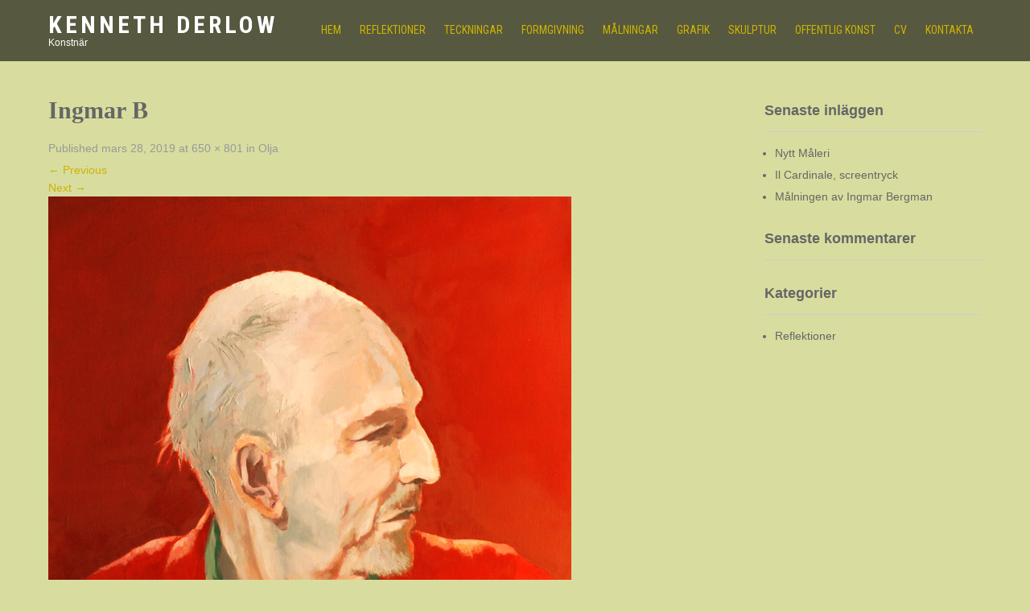

--- FILE ---
content_type: text/html; charset=UTF-8
request_url: https://derlow.se/?attachment_id=796
body_size: 31396
content:
 <!DOCTYPE html>
<html lang="sv-SE">
<head>
<meta charset="UTF-8">
<meta name="viewport" content="width=device-width">
<link rel="profile" href="https://gmpg.org/xfn/11">
<meta name='robots' content='index, follow, max-image-preview:large, max-snippet:-1, max-video-preview:-1' />
	<style>img:is([sizes="auto" i], [sizes^="auto," i]) { contain-intrinsic-size: 3000px 1500px }</style>
	
	<!-- This site is optimized with the Yoast SEO plugin v24.8 - https://yoast.com/wordpress/plugins/seo/ -->
	<title>Ingmar B - Kenneth Derlow</title>
	<link rel="canonical" href="https://derlow.se/" />
	<meta property="og:locale" content="sv_SE" />
	<meta property="og:type" content="article" />
	<meta property="og:title" content="Ingmar B - Kenneth Derlow" />
	<meta property="og:url" content="https://derlow.se/" />
	<meta property="og:site_name" content="Kenneth Derlow" />
	<meta property="og:image" content="https://derlow.se" />
	<meta property="og:image:width" content="650" />
	<meta property="og:image:height" content="801" />
	<meta property="og:image:type" content="image/jpeg" />
	<meta name="twitter:card" content="summary_large_image" />
	<script type="application/ld+json" class="yoast-schema-graph">{"@context":"https://schema.org","@graph":[{"@type":"WebPage","@id":"https://derlow.se/","url":"https://derlow.se/","name":"Ingmar B - Kenneth Derlow","isPartOf":{"@id":"https://derlow.se/#website"},"primaryImageOfPage":{"@id":"https://derlow.se/#primaryimage"},"image":{"@id":"https://derlow.se/#primaryimage"},"thumbnailUrl":"https://derlow.se/wp-content/uploads/2016/02/Ingmar-B.jpeg","datePublished":"2019-03-28T22:25:27+00:00","breadcrumb":{"@id":"https://derlow.se/#breadcrumb"},"inLanguage":"sv-SE","potentialAction":[{"@type":"ReadAction","target":["https://derlow.se/"]}]},{"@type":"ImageObject","inLanguage":"sv-SE","@id":"https://derlow.se/#primaryimage","url":"https://derlow.se/wp-content/uploads/2016/02/Ingmar-B.jpeg","contentUrl":"https://derlow.se/wp-content/uploads/2016/02/Ingmar-B.jpeg","width":650,"height":801},{"@type":"BreadcrumbList","@id":"https://derlow.se/#breadcrumb","itemListElement":[{"@type":"ListItem","position":1,"name":"Hem","item":"https://derlow.se/"},{"@type":"ListItem","position":2,"name":"Ingmar B"}]},{"@type":"WebSite","@id":"https://derlow.se/#website","url":"https://derlow.se/","name":"Kenneth Derlow","description":"Konstnär","potentialAction":[{"@type":"SearchAction","target":{"@type":"EntryPoint","urlTemplate":"https://derlow.se/?s={search_term_string}"},"query-input":{"@type":"PropertyValueSpecification","valueRequired":true,"valueName":"search_term_string"}}],"inLanguage":"sv-SE"}]}</script>
	<!-- / Yoast SEO plugin. -->


<link rel='dns-prefetch' href='//fonts.googleapis.com' />
<link rel="alternate" type="application/rss+xml" title="Kenneth Derlow &raquo; Webbflöde" href="https://derlow.se/feed/" />
<link rel="alternate" type="application/rss+xml" title="Kenneth Derlow &raquo; Kommentarsflöde" href="https://derlow.se/comments/feed/" />
<link rel="alternate" type="application/rss+xml" title="Kenneth Derlow &raquo; Kommentarsflöde för Ingmar B" href="https://derlow.se/?attachment_id=796#main/feed/" />
<script type="text/javascript">
/* <![CDATA[ */
window._wpemojiSettings = {"baseUrl":"https:\/\/s.w.org\/images\/core\/emoji\/15.0.3\/72x72\/","ext":".png","svgUrl":"https:\/\/s.w.org\/images\/core\/emoji\/15.0.3\/svg\/","svgExt":".svg","source":{"concatemoji":"https:\/\/derlow.se\/wp-includes\/js\/wp-emoji-release.min.js?ver=6.7.2"}};
/*! This file is auto-generated */
!function(i,n){var o,s,e;function c(e){try{var t={supportTests:e,timestamp:(new Date).valueOf()};sessionStorage.setItem(o,JSON.stringify(t))}catch(e){}}function p(e,t,n){e.clearRect(0,0,e.canvas.width,e.canvas.height),e.fillText(t,0,0);var t=new Uint32Array(e.getImageData(0,0,e.canvas.width,e.canvas.height).data),r=(e.clearRect(0,0,e.canvas.width,e.canvas.height),e.fillText(n,0,0),new Uint32Array(e.getImageData(0,0,e.canvas.width,e.canvas.height).data));return t.every(function(e,t){return e===r[t]})}function u(e,t,n){switch(t){case"flag":return n(e,"\ud83c\udff3\ufe0f\u200d\u26a7\ufe0f","\ud83c\udff3\ufe0f\u200b\u26a7\ufe0f")?!1:!n(e,"\ud83c\uddfa\ud83c\uddf3","\ud83c\uddfa\u200b\ud83c\uddf3")&&!n(e,"\ud83c\udff4\udb40\udc67\udb40\udc62\udb40\udc65\udb40\udc6e\udb40\udc67\udb40\udc7f","\ud83c\udff4\u200b\udb40\udc67\u200b\udb40\udc62\u200b\udb40\udc65\u200b\udb40\udc6e\u200b\udb40\udc67\u200b\udb40\udc7f");case"emoji":return!n(e,"\ud83d\udc26\u200d\u2b1b","\ud83d\udc26\u200b\u2b1b")}return!1}function f(e,t,n){var r="undefined"!=typeof WorkerGlobalScope&&self instanceof WorkerGlobalScope?new OffscreenCanvas(300,150):i.createElement("canvas"),a=r.getContext("2d",{willReadFrequently:!0}),o=(a.textBaseline="top",a.font="600 32px Arial",{});return e.forEach(function(e){o[e]=t(a,e,n)}),o}function t(e){var t=i.createElement("script");t.src=e,t.defer=!0,i.head.appendChild(t)}"undefined"!=typeof Promise&&(o="wpEmojiSettingsSupports",s=["flag","emoji"],n.supports={everything:!0,everythingExceptFlag:!0},e=new Promise(function(e){i.addEventListener("DOMContentLoaded",e,{once:!0})}),new Promise(function(t){var n=function(){try{var e=JSON.parse(sessionStorage.getItem(o));if("object"==typeof e&&"number"==typeof e.timestamp&&(new Date).valueOf()<e.timestamp+604800&&"object"==typeof e.supportTests)return e.supportTests}catch(e){}return null}();if(!n){if("undefined"!=typeof Worker&&"undefined"!=typeof OffscreenCanvas&&"undefined"!=typeof URL&&URL.createObjectURL&&"undefined"!=typeof Blob)try{var e="postMessage("+f.toString()+"("+[JSON.stringify(s),u.toString(),p.toString()].join(",")+"));",r=new Blob([e],{type:"text/javascript"}),a=new Worker(URL.createObjectURL(r),{name:"wpTestEmojiSupports"});return void(a.onmessage=function(e){c(n=e.data),a.terminate(),t(n)})}catch(e){}c(n=f(s,u,p))}t(n)}).then(function(e){for(var t in e)n.supports[t]=e[t],n.supports.everything=n.supports.everything&&n.supports[t],"flag"!==t&&(n.supports.everythingExceptFlag=n.supports.everythingExceptFlag&&n.supports[t]);n.supports.everythingExceptFlag=n.supports.everythingExceptFlag&&!n.supports.flag,n.DOMReady=!1,n.readyCallback=function(){n.DOMReady=!0}}).then(function(){return e}).then(function(){var e;n.supports.everything||(n.readyCallback(),(e=n.source||{}).concatemoji?t(e.concatemoji):e.wpemoji&&e.twemoji&&(t(e.twemoji),t(e.wpemoji)))}))}((window,document),window._wpemojiSettings);
/* ]]> */
</script>
<style id='wp-emoji-styles-inline-css' type='text/css'>

	img.wp-smiley, img.emoji {
		display: inline !important;
		border: none !important;
		box-shadow: none !important;
		height: 1em !important;
		width: 1em !important;
		margin: 0 0.07em !important;
		vertical-align: -0.1em !important;
		background: none !important;
		padding: 0 !important;
	}
</style>
<link rel='stylesheet' id='wp-block-library-css' href='https://derlow.se/wp-includes/css/dist/block-library/style.min.css?ver=6.7.2' type='text/css' media='all' />
<style id='classic-theme-styles-inline-css' type='text/css'>
/*! This file is auto-generated */
.wp-block-button__link{color:#fff;background-color:#32373c;border-radius:9999px;box-shadow:none;text-decoration:none;padding:calc(.667em + 2px) calc(1.333em + 2px);font-size:1.125em}.wp-block-file__button{background:#32373c;color:#fff;text-decoration:none}
</style>
<style id='global-styles-inline-css' type='text/css'>
:root{--wp--preset--aspect-ratio--square: 1;--wp--preset--aspect-ratio--4-3: 4/3;--wp--preset--aspect-ratio--3-4: 3/4;--wp--preset--aspect-ratio--3-2: 3/2;--wp--preset--aspect-ratio--2-3: 2/3;--wp--preset--aspect-ratio--16-9: 16/9;--wp--preset--aspect-ratio--9-16: 9/16;--wp--preset--color--black: #000000;--wp--preset--color--cyan-bluish-gray: #abb8c3;--wp--preset--color--white: #ffffff;--wp--preset--color--pale-pink: #f78da7;--wp--preset--color--vivid-red: #cf2e2e;--wp--preset--color--luminous-vivid-orange: #ff6900;--wp--preset--color--luminous-vivid-amber: #fcb900;--wp--preset--color--light-green-cyan: #7bdcb5;--wp--preset--color--vivid-green-cyan: #00d084;--wp--preset--color--pale-cyan-blue: #8ed1fc;--wp--preset--color--vivid-cyan-blue: #0693e3;--wp--preset--color--vivid-purple: #9b51e0;--wp--preset--gradient--vivid-cyan-blue-to-vivid-purple: linear-gradient(135deg,rgba(6,147,227,1) 0%,rgb(155,81,224) 100%);--wp--preset--gradient--light-green-cyan-to-vivid-green-cyan: linear-gradient(135deg,rgb(122,220,180) 0%,rgb(0,208,130) 100%);--wp--preset--gradient--luminous-vivid-amber-to-luminous-vivid-orange: linear-gradient(135deg,rgba(252,185,0,1) 0%,rgba(255,105,0,1) 100%);--wp--preset--gradient--luminous-vivid-orange-to-vivid-red: linear-gradient(135deg,rgba(255,105,0,1) 0%,rgb(207,46,46) 100%);--wp--preset--gradient--very-light-gray-to-cyan-bluish-gray: linear-gradient(135deg,rgb(238,238,238) 0%,rgb(169,184,195) 100%);--wp--preset--gradient--cool-to-warm-spectrum: linear-gradient(135deg,rgb(74,234,220) 0%,rgb(151,120,209) 20%,rgb(207,42,186) 40%,rgb(238,44,130) 60%,rgb(251,105,98) 80%,rgb(254,248,76) 100%);--wp--preset--gradient--blush-light-purple: linear-gradient(135deg,rgb(255,206,236) 0%,rgb(152,150,240) 100%);--wp--preset--gradient--blush-bordeaux: linear-gradient(135deg,rgb(254,205,165) 0%,rgb(254,45,45) 50%,rgb(107,0,62) 100%);--wp--preset--gradient--luminous-dusk: linear-gradient(135deg,rgb(255,203,112) 0%,rgb(199,81,192) 50%,rgb(65,88,208) 100%);--wp--preset--gradient--pale-ocean: linear-gradient(135deg,rgb(255,245,203) 0%,rgb(182,227,212) 50%,rgb(51,167,181) 100%);--wp--preset--gradient--electric-grass: linear-gradient(135deg,rgb(202,248,128) 0%,rgb(113,206,126) 100%);--wp--preset--gradient--midnight: linear-gradient(135deg,rgb(2,3,129) 0%,rgb(40,116,252) 100%);--wp--preset--font-size--small: 13px;--wp--preset--font-size--medium: 20px;--wp--preset--font-size--large: 36px;--wp--preset--font-size--x-large: 42px;--wp--preset--spacing--20: 0.44rem;--wp--preset--spacing--30: 0.67rem;--wp--preset--spacing--40: 1rem;--wp--preset--spacing--50: 1.5rem;--wp--preset--spacing--60: 2.25rem;--wp--preset--spacing--70: 3.38rem;--wp--preset--spacing--80: 5.06rem;--wp--preset--shadow--natural: 6px 6px 9px rgba(0, 0, 0, 0.2);--wp--preset--shadow--deep: 12px 12px 50px rgba(0, 0, 0, 0.4);--wp--preset--shadow--sharp: 6px 6px 0px rgba(0, 0, 0, 0.2);--wp--preset--shadow--outlined: 6px 6px 0px -3px rgba(255, 255, 255, 1), 6px 6px rgba(0, 0, 0, 1);--wp--preset--shadow--crisp: 6px 6px 0px rgba(0, 0, 0, 1);}:where(.is-layout-flex){gap: 0.5em;}:where(.is-layout-grid){gap: 0.5em;}body .is-layout-flex{display: flex;}.is-layout-flex{flex-wrap: wrap;align-items: center;}.is-layout-flex > :is(*, div){margin: 0;}body .is-layout-grid{display: grid;}.is-layout-grid > :is(*, div){margin: 0;}:where(.wp-block-columns.is-layout-flex){gap: 2em;}:where(.wp-block-columns.is-layout-grid){gap: 2em;}:where(.wp-block-post-template.is-layout-flex){gap: 1.25em;}:where(.wp-block-post-template.is-layout-grid){gap: 1.25em;}.has-black-color{color: var(--wp--preset--color--black) !important;}.has-cyan-bluish-gray-color{color: var(--wp--preset--color--cyan-bluish-gray) !important;}.has-white-color{color: var(--wp--preset--color--white) !important;}.has-pale-pink-color{color: var(--wp--preset--color--pale-pink) !important;}.has-vivid-red-color{color: var(--wp--preset--color--vivid-red) !important;}.has-luminous-vivid-orange-color{color: var(--wp--preset--color--luminous-vivid-orange) !important;}.has-luminous-vivid-amber-color{color: var(--wp--preset--color--luminous-vivid-amber) !important;}.has-light-green-cyan-color{color: var(--wp--preset--color--light-green-cyan) !important;}.has-vivid-green-cyan-color{color: var(--wp--preset--color--vivid-green-cyan) !important;}.has-pale-cyan-blue-color{color: var(--wp--preset--color--pale-cyan-blue) !important;}.has-vivid-cyan-blue-color{color: var(--wp--preset--color--vivid-cyan-blue) !important;}.has-vivid-purple-color{color: var(--wp--preset--color--vivid-purple) !important;}.has-black-background-color{background-color: var(--wp--preset--color--black) !important;}.has-cyan-bluish-gray-background-color{background-color: var(--wp--preset--color--cyan-bluish-gray) !important;}.has-white-background-color{background-color: var(--wp--preset--color--white) !important;}.has-pale-pink-background-color{background-color: var(--wp--preset--color--pale-pink) !important;}.has-vivid-red-background-color{background-color: var(--wp--preset--color--vivid-red) !important;}.has-luminous-vivid-orange-background-color{background-color: var(--wp--preset--color--luminous-vivid-orange) !important;}.has-luminous-vivid-amber-background-color{background-color: var(--wp--preset--color--luminous-vivid-amber) !important;}.has-light-green-cyan-background-color{background-color: var(--wp--preset--color--light-green-cyan) !important;}.has-vivid-green-cyan-background-color{background-color: var(--wp--preset--color--vivid-green-cyan) !important;}.has-pale-cyan-blue-background-color{background-color: var(--wp--preset--color--pale-cyan-blue) !important;}.has-vivid-cyan-blue-background-color{background-color: var(--wp--preset--color--vivid-cyan-blue) !important;}.has-vivid-purple-background-color{background-color: var(--wp--preset--color--vivid-purple) !important;}.has-black-border-color{border-color: var(--wp--preset--color--black) !important;}.has-cyan-bluish-gray-border-color{border-color: var(--wp--preset--color--cyan-bluish-gray) !important;}.has-white-border-color{border-color: var(--wp--preset--color--white) !important;}.has-pale-pink-border-color{border-color: var(--wp--preset--color--pale-pink) !important;}.has-vivid-red-border-color{border-color: var(--wp--preset--color--vivid-red) !important;}.has-luminous-vivid-orange-border-color{border-color: var(--wp--preset--color--luminous-vivid-orange) !important;}.has-luminous-vivid-amber-border-color{border-color: var(--wp--preset--color--luminous-vivid-amber) !important;}.has-light-green-cyan-border-color{border-color: var(--wp--preset--color--light-green-cyan) !important;}.has-vivid-green-cyan-border-color{border-color: var(--wp--preset--color--vivid-green-cyan) !important;}.has-pale-cyan-blue-border-color{border-color: var(--wp--preset--color--pale-cyan-blue) !important;}.has-vivid-cyan-blue-border-color{border-color: var(--wp--preset--color--vivid-cyan-blue) !important;}.has-vivid-purple-border-color{border-color: var(--wp--preset--color--vivid-purple) !important;}.has-vivid-cyan-blue-to-vivid-purple-gradient-background{background: var(--wp--preset--gradient--vivid-cyan-blue-to-vivid-purple) !important;}.has-light-green-cyan-to-vivid-green-cyan-gradient-background{background: var(--wp--preset--gradient--light-green-cyan-to-vivid-green-cyan) !important;}.has-luminous-vivid-amber-to-luminous-vivid-orange-gradient-background{background: var(--wp--preset--gradient--luminous-vivid-amber-to-luminous-vivid-orange) !important;}.has-luminous-vivid-orange-to-vivid-red-gradient-background{background: var(--wp--preset--gradient--luminous-vivid-orange-to-vivid-red) !important;}.has-very-light-gray-to-cyan-bluish-gray-gradient-background{background: var(--wp--preset--gradient--very-light-gray-to-cyan-bluish-gray) !important;}.has-cool-to-warm-spectrum-gradient-background{background: var(--wp--preset--gradient--cool-to-warm-spectrum) !important;}.has-blush-light-purple-gradient-background{background: var(--wp--preset--gradient--blush-light-purple) !important;}.has-blush-bordeaux-gradient-background{background: var(--wp--preset--gradient--blush-bordeaux) !important;}.has-luminous-dusk-gradient-background{background: var(--wp--preset--gradient--luminous-dusk) !important;}.has-pale-ocean-gradient-background{background: var(--wp--preset--gradient--pale-ocean) !important;}.has-electric-grass-gradient-background{background: var(--wp--preset--gradient--electric-grass) !important;}.has-midnight-gradient-background{background: var(--wp--preset--gradient--midnight) !important;}.has-small-font-size{font-size: var(--wp--preset--font-size--small) !important;}.has-medium-font-size{font-size: var(--wp--preset--font-size--medium) !important;}.has-large-font-size{font-size: var(--wp--preset--font-size--large) !important;}.has-x-large-font-size{font-size: var(--wp--preset--font-size--x-large) !important;}
:where(.wp-block-post-template.is-layout-flex){gap: 1.25em;}:where(.wp-block-post-template.is-layout-grid){gap: 1.25em;}
:where(.wp-block-columns.is-layout-flex){gap: 2em;}:where(.wp-block-columns.is-layout-grid){gap: 2em;}
:root :where(.wp-block-pullquote){font-size: 1.5em;line-height: 1.6;}
</style>
<link rel='stylesheet' id='chld_thm_cfg_parent-css' href='https://derlow.se/wp-content/themes/awesomeone/style.css?ver=6.7.2' type='text/css' media='all' />
<link rel='stylesheet' id='awesomeone-font-css' href='//fonts.googleapis.com/css?family=PT+Sans%3A300%2C400%2C600%2C700%2C800%2C900%7COswald%3A400%2C700%7CRoboto+Condensed%3A400%2C700&#038;ver=6.7.2' type='text/css' media='all' />
<link rel='stylesheet' id='awesomeone-basic-style-css' href='https://derlow.se/wp-content/themes/awesomeone-child/style.css?ver=1.2.6.1459931918' type='text/css' media='all' />
<link rel='stylesheet' id='awesomeone-editor-style-css' href='https://derlow.se/wp-content/themes/awesomeone/editor-style.css?ver=6.7.2' type='text/css' media='all' />
<link rel='stylesheet' id='awesomeone-responsive-style-css' href='https://derlow.se/wp-content/themes/awesomeone/css/theme-responsive.css?ver=6.7.2' type='text/css' media='all' />
<link rel='stylesheet' id='awesomeone-nivo-style-css' href='https://derlow.se/wp-content/themes/awesomeone/css/nivo-slider.css?ver=6.7.2' type='text/css' media='all' />
<script type="text/javascript" src="https://derlow.se/wp-includes/js/jquery/jquery.min.js?ver=3.7.1" id="jquery-core-js"></script>
<script type="text/javascript" src="https://derlow.se/wp-includes/js/jquery/jquery-migrate.min.js?ver=3.4.1" id="jquery-migrate-js"></script>
<script type="text/javascript" src="https://derlow.se/wp-content/themes/awesomeone/js/custom.js?ver=6.7.2" id="awesomeone-customscripts-js"></script>
<link rel="https://api.w.org/" href="https://derlow.se/wp-json/" /><link rel="alternate" title="JSON" type="application/json" href="https://derlow.se/wp-json/wp/v2/media/796" /><link rel="EditURI" type="application/rsd+xml" title="RSD" href="https://derlow.se/xmlrpc.php?rsd" />
<meta name="generator" content="WordPress 6.7.2" />
<link rel='shortlink' href='https://derlow.se/?p=796' />
<link rel="alternate" title="oEmbed (JSON)" type="application/json+oembed" href="https://derlow.se/wp-json/oembed/1.0/embed?url=https%3A%2F%2Fderlow.se%2F%3Fattachment_id%3D796%23main" />
<link rel="alternate" title="oEmbed (XML)" type="text/xml+oembed" href="https://derlow.se/wp-json/oembed/1.0/embed?url=https%3A%2F%2Fderlow.se%2F%3Fattachment_id%3D796%23main&#038;format=xml" />
<!-- Analytics by WP Statistics - https://wp-statistics.com -->
        <style>
				.social_icons h5,
				.social_icons a,
				a, 
				.tm_client strong,
				#footer a,
				#footer ul li:hover a, 
				#footer ul li.current_page_item a,
				.postmeta a:hover,
				#sidebar ul li a:hover,
				.blog-post h3.entry-title,
				.woocommerce ul.products li.product .price{
					color:#ccb400;
				}
				a.read-more, a.blog-more,
				.pagination ul li .current, 
				.pagination ul li a:hover,
				#commentform input#submit,
				input.search-submit{
					background-color:#ccb400;
				}
				.copyright-wrapper{ background-color:#2e2e2e;}
		</style>
	<style type="text/css">.recentcomments a{display:inline !important;padding:0 !important;margin:0 !important;}</style>	<style type="text/css">
			.header{
			background-image: url();
			background-position: center top;
		}
		.logo h1 a { color:#fff;}
		
	</style>
	<style type="text/css" id="custom-background-css">
body.custom-background { background-color: #d8dd9f; }
</style>
	</head>

<body class="attachment attachment-template-default single single-attachment postid-796 attachmentid-796 attachment-jpeg custom-background">
	
	<a class="skip-link screen-reader-text" href="#sitemain">
	Skip to content</a>
	
<div class="header"  style="position:inherit;">
            		<div class="header-inner">
                    		<div class="logo">
    	                                    						<h1><a href="https://derlow.se/" rel="home">Kenneth Derlow</a></h1>

											<p>Konstnär</p>
					                                   
                             </div>
                             <div class="header-widget">
                             	                             </div><!-- hedaer-widget -->
                             <div class="toggle">
                            <a class="toggleMenu" href="#">Menu</a>
                            </div>                           
                            <div class="nav">
								<div class="menu-meny-for-hemsida-container"><ul id="menu-meny-for-hemsida" class="menu"><li id="menu-item-48" class="menu-item menu-item-type-custom menu-item-object-custom menu-item-home menu-item-48"><a href="http://derlow.se/">HEM</a></li>
<li id="menu-item-299" class="menu-item menu-item-type-taxonomy menu-item-object-category menu-item-299"><a href="https://derlow.se/category/reflektioner/">Reflektioner</a></li>
<li id="menu-item-448" class="menu-item menu-item-type-post_type menu-item-object-page menu-item-448"><a href="https://derlow.se/teckningar/">Teckningar</a></li>
<li id="menu-item-301" class="menu-item menu-item-type-post_type menu-item-object-page menu-item-301"><a href="https://derlow.se/formgivning/">Formgivning</a></li>
<li id="menu-item-49" class="menu-item menu-item-type-post_type menu-item-object-page menu-item-has-children menu-item-49"><a href="https://derlow.se/malningar/">Målningar</a>
<ul class="sub-menu">
	<li id="menu-item-50" class="menu-item menu-item-type-post_type menu-item-object-page menu-item-50"><a href="https://derlow.se/malningar/olja/">Olja</a></li>
	<li id="menu-item-51" class="menu-item menu-item-type-post_type menu-item-object-page menu-item-51"><a href="https://derlow.se/malningar/akvarell/">Akvarell</a></li>
	<li id="menu-item-52" class="menu-item menu-item-type-post_type menu-item-object-page menu-item-52"><a href="https://derlow.se/malningar/tempera/">Tempera</a></li>
</ul>
</li>
<li id="menu-item-88" class="menu-item menu-item-type-post_type menu-item-object-page menu-item-88"><a href="https://derlow.se/grafik/">Grafik</a></li>
<li id="menu-item-305" class="menu-item menu-item-type-post_type menu-item-object-page menu-item-305"><a href="https://derlow.se/skulptur/">Skulptur</a></li>
<li id="menu-item-304" class="menu-item menu-item-type-post_type menu-item-object-page menu-item-304"><a href="https://derlow.se/offentlig-konst-2/">Offentlig konst</a></li>
<li id="menu-item-302" class="menu-item menu-item-type-post_type menu-item-object-page menu-item-302"><a href="https://derlow.se/cv/">CV</a></li>
<li id="menu-item-303" class="menu-item menu-item-type-post_type menu-item-object-page menu-item-303"><a href="https://derlow.se/kontakta/">Kontakta</a></li>
</ul></div>                            </div><!-- nav --><div class="clear"></div>
                    </div><!-- header-inner -->
            </div><!-- header -->


      <div class="main-container">
         
<div class="content-area">
    <div class="middle-align content_sidebar">
        <div class="site-main" id="sitemain">

			    
                <article id="post-796" class="post-796 attachment type-attachment status-inherit hentry">
                    <header class="entry-header">
                        <h1 class="entry-title">Ingmar B</h1>    
                        <div class="entry-meta">
                            Published <span class="entry-date"><time class="entry-date" datetime="2019-03-28T22:25:27+00:00">mars 28, 2019</time></span> at <a href="https://derlow.se/wp-content/uploads/2016/02/Ingmar-B.jpeg">650 &times; 801</a> in <a href="https://derlow.se/?post_type=envira&#038;p=108" rel="gallery">Olja</a>                        </div><!-- .entry-meta -->
    
                        <nav role="navigation" id="image-navigation" class="image-navigation">
                            <div class="nav-previous"><a href='https://derlow.se/?attachment_id=556#main'><span class="meta-nav">&larr;</span> Previous</a></div>
                            <div class="nav-next"><a href='https://derlow.se/?attachment_id=1013#main'>Next <span class="meta-nav">&rarr;</span></a></div>
                        </nav><!-- #image-navigation -->
                    </header><!-- .entry-header -->
    
                    <div class="entry-content">
                        <div class="entry-attachment">
                            <div class="attachment">
                                <a href="https://derlow.se/?attachment_id=124#main" rel="attachment"><img width="650" height="801" src="https://derlow.se/wp-content/uploads/2016/02/Ingmar-B.jpeg" class="attachment-1200x1200 size-1200x1200" alt="" decoding="async" fetchpriority="high" srcset="https://derlow.se/wp-content/uploads/2016/02/Ingmar-B.jpeg 650w, https://derlow.se/wp-content/uploads/2016/02/Ingmar-B-243x300.jpeg 243w" sizes="(max-width: 650px) 100vw, 650px" /></a>                            </div><!-- .attachment -->
    
                                                    </div><!-- .entry-attachment -->
    
                                            </div><!-- .entry-content -->
    
                                    </article><!-- #post-## -->
    
                
	<div id="comments" class="comments-area">

	
	
	
		<div id="respond" class="comment-respond">
		<h3 id="reply-title" class="comment-reply-title">Lämna ett svar <small><a rel="nofollow" id="cancel-comment-reply-link" href="/?attachment_id=796#respond" style="display:none;">Avbryt svar</a></small></h3><form action="https://derlow.se/wp-comments-post.php" method="post" id="commentform" class="comment-form"><p class="comment-notes"><span id="email-notes">Din e-postadress kommer inte publiceras.</span> <span class="required-field-message">Obligatoriska fält är märkta <span class="required">*</span></span></p><p class="comment-form-comment"><label for="comment">Kommentar <span class="required">*</span></label> <textarea id="comment" name="comment" cols="45" rows="8" maxlength="65525" required="required"></textarea></p><p class="comment-form-author"><label for="author">Namn <span class="required">*</span></label> <input id="author" name="author" type="text" value="" size="30" maxlength="245" autocomplete="name" required="required" /></p>
<p class="comment-form-email"><label for="email">E-postadress <span class="required">*</span></label> <input id="email" name="email" type="text" value="" size="30" maxlength="100" aria-describedby="email-notes" autocomplete="email" required="required" /></p>
<p class="comment-form-url"><label for="url">Webbplats</label> <input id="url" name="url" type="text" value="" size="30" maxlength="200" autocomplete="url" /></p>
<p class="comment-form-cookies-consent"><input id="wp-comment-cookies-consent" name="wp-comment-cookies-consent" type="checkbox" value="yes" /> <label for="wp-comment-cookies-consent">Spara mitt namn, min e-postadress och webbplats i denna webbläsare till nästa gång jag skriver en kommentar.</label></p>
<p class="form-submit"><input name="submit" type="submit" id="submit" class="submit" value="Publicera kommentar" /> <input type='hidden' name='comment_post_ID' value='796' id='comment_post_ID' />
<input type='hidden' name='comment_parent' id='comment_parent' value='0' />
</p> <p class="comment-form-aios-antibot-keys"><input type="hidden" name="p66zsklg" value="0dkfksfrlevw" ><input type="hidden" name="0kmi4euv" value="a0hgyjmitwjm" ><input type="hidden" name="aios_antibot_keys_expiry" id="aios_antibot_keys_expiry" value="1768953600"></p></form>	</div><!-- #respond -->
	
</div><!-- #comments -->
    
            
        </div>
        <div id="sidebar" >
    
    
		<aside id="recent-posts-2" class="widget widget_recent_entries">
		<h3 class="widget-title">Senaste inläggen</h3>
		<ul>
											<li>
					<a href="https://derlow.se/reflektioner/nytt-maleri/">Nytt Måleri</a>
									</li>
											<li>
					<a href="https://derlow.se/reflektioner/il-cardinale-screentryck/">Il Cardinale, screentryck</a>
									</li>
											<li>
					<a href="https://derlow.se/reflektioner/malningen-av-ingmar-bergman/">Målningen av Ingmar Bergman</a>
									</li>
					</ul>

		</aside><aside id="recent-comments-2" class="widget widget_recent_comments"><h3 class="widget-title">Senaste kommentarer</h3><ul id="recentcomments"></ul></aside><aside id="categories-2" class="widget widget_categories"><h3 class="widget-title">Kategorier</h3>
			<ul>
					<li class="cat-item cat-item-4"><a href="https://derlow.se/category/reflektioner/">Reflektioner</a>
</li>
			</ul>

			</aside>	
</div><!-- sidebar -->

        <div class="clear"></div>
    </div>
</div>


        
        <div class="copyright-wrapper">
        	<div class="inner">
                <div class="footer-menu">
                        <div class="menu"><ul>
<li ><a href="https://derlow.se/">Hem</a></li><li class="page_item page-item-228"><a href="https://derlow.se/formgivning/">Formgivning</a></li>
<li class="page_item page-item-233"><a href="https://derlow.se/teckningar/">Teckningar</a></li>
<li class="page_item page-item-15 page_item_has_children"><a href="https://derlow.se/malningar/">Målningar</a>
<ul class='children'>
	<li class="page_item page-item-42"><a href="https://derlow.se/malningar/olja/">Olja</a></li>
	<li class="page_item page-item-44"><a href="https://derlow.se/malningar/akvarell/">Akvarell</a></li>
	<li class="page_item page-item-46"><a href="https://derlow.se/malningar/tempera/">Tempera</a></li>
</ul>
</li>
<li class="page_item page-item-91"><a href="https://derlow.se/skulptur/">Skulptur</a></li>
<li class="page_item page-item-79"><a href="https://derlow.se/grafik/">Grafik</a></li>
<li class="page_item page-item-97"><a href="https://derlow.se/offentlig-konst-2/">Offentlig konst</a></li>
<li class="page_item page-item-73"><a href="https://derlow.se/cv/">CV</a></li>
<li class="page_item page-item-56"><a href="https://derlow.se/kontakta/">Kontakta</a></li>
</ul></div>
               </div><!-- footer-menu -->
                <div class="copyright">
                    	<p>Powered by WordPress. AwesomeOne theme by <a href=http://flythemes.net/ target='_blank'>Flythemes</a></p>               
                </div><!-- copyright --><div class="clear"></div>         
            </div><!-- inner -->
        </div>
    </div>
<script type="text/javascript" src="https://derlow.se/wp-includes/js/comment-reply.min.js?ver=6.7.2" id="comment-reply-js" async="async" data-wp-strategy="async"></script>
<script type="text/javascript" id="aios-front-js-js-extra">
/* <![CDATA[ */
var AIOS_FRONT = {"ajaxurl":"https:\/\/derlow.se\/wp-admin\/admin-ajax.php","ajax_nonce":"f28407d4a3"};
/* ]]> */
</script>
<script type="text/javascript" src="https://derlow.se/wp-content/plugins/all-in-one-wp-security-and-firewall/js/wp-security-front-script.js?ver=5.4.0" id="aios-front-js-js"></script>

</body>
</html>

--- FILE ---
content_type: text/css
request_url: https://derlow.se/wp-content/themes/awesomeone-child/style.css?ver=1.2.6.1459931918
body_size: 2319
content:
/*
Theme Name: AwesomeOne Child
Theme URI: http://flythemes.net/wordpress-themes/awesomeone-corporate-wordpress-theme/
Template: awesomeone
Author: Flythemes
Author URI: http://flythemes.net
Description: AwesomeOne Pro theme is responsive corporate WordPress theme which can useful for multipurpose industries. This theme is responsive and compatible with latest version of WordPress. This theme can also be useful for business, blogging, photography, magazine, religious, portfolio, counselling, restro etc. This theme has multiple features like color changing option, font typography, slider settings, multiple section and many more. This theme is very to use for non coders. This theme has created with the HTML5 and CSS3, AwesomeOne theme is cross borwser compatible with iphone and ipad and runs very smoothly. this theme is comaptible with plugins like woocommerce, contact form 7, jetpack etc. This is translation ready theme it can be translated in any language. Check demo at: http://flythemes.net/demo/awesomeone/
Tags: gray,black,dark,one-column,two-columns,right-sidebar,responsive-layout,custom-background,custom-header,custom-menu,editor-style,featured-images,full-width-template,sticky-post,theme-options,threaded-comments,translation-ready,photoblogging
Version: 1.2.6.1459931918
Updated: 2016-04-06 08:38:38

*/

h1.entry-title, h1.page-title{padding-bottom:20px; font-size:30px; font-family:'book antiqua'; font-weight:700; text-transform:none; }

.header .header-inner .nav ul li a {
    color: #ccb400;
    font-size: 14px;
    margin-top: 4px;
}

.header .header-inner .logo a {
    letter-spacing: 4px;
}

.header .header-inner .logo span {
    letter-spacing: 4px;
}

.copyright {
    color: #ccb400;
}

.footer-menu {
    font-family: book antiqua;
}

.rpfc-container {
   font-size: 13px;
   font-family: book antiqua;
}

.rpfc-container a {
   font-size: 17px;
   font-family: book antiqua;
}

.rpfc-container small {
   font-size: 13px;
   font-family: arial;
   font-style: oblique;
}

.header .header-inner .nav ul li a:hover {
   color: #8E885B; 
}

.header .header-inner .nav ul li:hover ul {
   background: #2e2e2e;
   width: 150px;
   top: 22px;
}

.entry-summary {
   font-size: 16px;
   font-family: book antiqua;
}
 

--- FILE ---
content_type: text/css
request_url: https://derlow.se/wp-content/themes/awesomeone/css/theme-responsive.css?ver=6.7.2
body_size: 9437
content:
/* Mobile Portrait View */

@media screen and (max-width:479px) {

*{box-sizing:border-box;}
#slider .top-bar { padding:0 20px; top:35px;}
#slider .top-bar h1 { font-size:25px; padding-bottom:25px;}
#slider .top-bar a{ font-size:14px; padding:8px 20px; margin-top:0; width:auto;}
.arrow-down { display:none;}
.container { width:auto; padding:0 20px;}
.header { width:100%; padding:0 20px; position:inherit !important;}
.logo { float:none; text-align:center;}
#services-box { width:auto; display:block; margin-left:0; margin-bottom:20px; padding:20px;}
.blogposts { width:auto; display:block; margin-bottom:30px;}

.skill { width:auto; float:none; margin-bottom:50px;}
.team-members { width:auto; float:none; }
.team-col { width:auto; display:block; float:none; margin-left:0;margin-bottom:20px;}
.team-col img { min-width:100%;}
.copyright-wrapper .inner{ width:100%;}
.footer-menu, .copyright{ float:none; text-align:center; margin-bottom:10px;}
.sicons { width:auto;}
.footer, .copyright { width:auto; padding:0 20px;}
.copyright-txt, .design-by { text-align:center; float:none;}

/* ------ Extra ------ */
.one_half{ width:100%;}
.message-thumb{ width:100%; height:inherit !important}
.photobooth .filter-gallery{ width:auto;}
.photobooth .gallery ul li{ width:100%; }
.toggle{display:block;}
.toggle a{width:100%; color:#ffffff; background:url(../images/mobile_nav_right.png) no-repeat right center #000000; padding:10px 10px; margin-top:20px; font-size:16px;}
.toggle a.active{color:#0fa5d9;}
.nav{display:none;}
.header .header-inner .nav{float:none; margin:0; position:relative; overflow-x:hidden; }
.nav ul{background:#000000; color:#000; width:100%; float:none !important;}
.header .header-inner .nav ul li{border-top:1px #303030 solid; display:block; float:none; text-align:left;}
.nav ul li a{padding:5px 10px; display:block; color:#000;}
.nav ul li a:hover{color:#ff8a00;}
.nav ul li ul, .nav ul li ul ul{ display:block !important;}
.nav ul li ul li a:before{content:"\00BB \00a0";}
.nav ul li ul li a{padding-left:20px !important;}
.nav ul li ul li ul li a{padding-left:30px !important;}
.header .header-inner{ width:100%; padding:15px 0;}
.header .header-inner .logo{ float:none;}
#slider .top-bar p{ display:none;}

/* --------- Pages ------- */
.content-area{ width:auto; margin:0 20px; padding:50px 0;}
.site-main{ width:auto; margin:0; padding:0; float:none;}
#sidebar{ width:auto; margin:60px 0 0; padding:0; float:none;}
.nivo-caption{ top:0 !important; display:none !important;}
#slider .top-bar{ top:24px !important;}
#slider .top-bar h2{ font-size:35px !important; padding-bottom:10px !important;}
a.contact{ margin-top:5px !important; font-size:12px !important;}
.nivo-directionNav a{ top:73% !important;}
.bx-controls-direction{ display:none;}
#aboutsec .cont-fix{ width:auto; float:none; padding:70% 0 60px;}
#contactform_main .leftdiv, #contactform_main .rightdiv{ width:auto; float:none;}
.one_half, .one_third, .two_third, .one_fourth, .three_fourth, .one_fifth, .four_fifth{ float:none; position:inherit !important;}
.services, .blogposts{ visibility:visible;}
}

/* Mobile Landscape View */

@media screen and (max-width:719px) and (min-width:480px) { 
*{box-sizing:border-box;}
#slider .top-bar { padding:0 20px; top:60px;}
#slider .top-bar h1 { font-size:30px; padding-bottom:5px;}
#slider .top-bar a{ font-size:18px; padding:8px 20px; margin-top:20px;}
.arrow-down { display:none;}
.container { width:auto; padding:0 20px;}
.header { padding:0 20px; position:inherit !important;}
.logo { float:none; text-align:center;}
#services-box { width:auto; display:block; margin-bottom:20px; padding:20px;}
.blogposts { width:auto; display:block; margin-bottom:30px;}

.skill { width:auto; float:none; margin-bottom:50px;}
.team-members { width:auto; float:none;}
.team-col { width:auto; display:block; float:none; margin-left:0; margin-bottom:20px; }
.team-col img { min-width:100%;}
.sicons { width:auto;}
.footer, .copyright { width:auto; padding:0 20px;}
.copyright-txt, .design-by { text-align:center; float:none;}

/* ------ Extra ------ */
.one_half{ width:100%;}
.message-thumb{ width:100%; height:inherit !important}
.photobooth .filter-gallery{ width:auto;}
.photobooth .gallery ul li{ width:100%; }
.toggle{display:block;}
.toggle a{width:100%; color:#ffffff; background:url(../images/mobile_nav_right.png) no-repeat right center #000000; padding:10px 10px; margin-top:20px; font-size:16px;}
.toggle a.active{color:#0fa5d9;}
.nav{display:none;}
.header .header-inner .nav{float:none; margin:0; position:relative; overflow-x:hidden; }
.nav ul{background:#000000; color:#000; width:100%; float:none !important;}
.header .header-inner .nav ul li{border-top:1px #303030 solid; display:block; float:none; text-align:left;}
.nav ul li a{padding:5px 10px; display:block; color:#000;}
.nav ul li a:hover{color:#ff8a00;}
.nav ul li ul li a:before{content:"\00BB \00a0";}
.nav ul li ul li a{padding-left:20px !important;}
.nav ul li ul li ul li a{padding-left:30px !important;}
.header .header-inner{ width:100%; padding:15px 0;}
.header .header-inner .logo{ float:none;}
a.arrow-down, #slider .top-bar p{ display:none;}
#prevslide, #nextslide{ top:0;}
.copyright-wrapper .inner{ width:100%;}
.footer-menu, .copyright{ float:none; text-align:center; margin-bottom:10px;}

/* --------- Pages ------- */
.content-area{ width:auto; margin:0 20px; padding:50px 0;}
.site-main{ width:auto; margin:0; padding:0; float:none;}
#sidebar{ width:auto; margin:60px 0 0; padding:0; float:none;}
.nivo-caption{ top:0 !important; width:80% !important; height:90%;}
#slider .top-bar{ top:35px !important;}
#slider .top-bar h2{ font-size:24px !important; padding-bottom:10px !important; line-height:35px;}
a.contact{ margin-top:5px !important; font-size:12px !important;}
.nivo-directionNav a{ top:39% !important;}
.bx-controls-direction{ display:none;}
#aboutsec .cont-fix{ width:auto; float:none; padding:70% 0 60px;}
#contactform_main .leftdiv, #contactform_main .rightdiv{ width:auto; float:none;}
.one_half, .one_third, .two_third, .one_fourth, .three_fourth, .one_fifth, .four_fifth{ float:none; position:inherit !important;}
.services, .blogposts{ visibility:visible;}
}


@media screen and (max-width:899px) and (min-width:320px) { 

h2.section-title {}
.fourbox{ width:auto; float:none; margin:0 0 20px 0; padding-bottom:20px;}
.photobooth .filter-gallery ul li{ margin-bottom:10px;}
.cat_comments{ height:auto;}
#contact .column-2, #contact .column-2.last_column{ width:100%; float:none; margin:0 0 20px 0;}

#aboutsec .last_column{ width:100%; margin-right:0;}


}


/* Tablet View */

@media screen and (max-width:999px) and (min-width:720px) { 
*{box-sizing:border-box;}
.container { width:auto; padding:0 20px;}
.header { padding:0 20px;}
#services-box { width:47.0%; display:inline-block; margin-bottom:20px; margin-left:2% !important; padding:20px;}
.blogposts { width:47%; display:inline-block; margin-bottom:30px;}
.skill { width:auto; float:none; margin-bottom:50px;}
.team-members { width:auto; float:none;}
.team-col { width:44.69%; float:left; margin:0 18px 40px;}
.team-col img { min-width:100%;}
.sicons { width:94%; margin:auto;}
.footer, .copyright { width:auto; padding:0 20px;}


/* ------ Extra ------ */
.one_half{ width:100%;}
.message-thumb{ width:100%; height:inherit !important}
.photobooth .filter-gallery{ width:auto;}
.photobooth .gallery ul li{ width:48%;}
.header{ padding:12px 0;}
.header .header-inner{ width:95%;}
.logo{ float:left;}
.header-widget, .nav{ float:right;}

/* --------- Pages ------- */
.content-area{ width:auto; margin:0 20px; padding:50px 0;}
.site-main{ width:60%; margin:0; padding:0; float:left;}
#sidebar{ width:35%; margin:0; padding:0; float:right;}
.nivo-caption{ top:0 !important; height:100% !important;}
#slider .top-bar{ top:80px !important; margin-bottom:0;}
a.read-more, .common_btn{ margin-top:10px;}
#slider .top-bar p{ font-size:16px !important; line-height:20px !important;}
#slider .top-bar h2{ font-size:35px !important; padding-bottom:10px !important; line-height:34px;}
a.contact{ margin-top:15px !important; font-size:18px !important;}
.nivo-directionNav a{ top:42% !important;}
#aboutsec .last_column{ width:100%; margin-right:0;}
#aboutsec .cont-fix{ width:auto; float:none; padding:70% 0 60px;}
.fourbox{ width:44.5%; margin:0 5% 5% 0;}
.bx-controls-direction{ display:none;}
.copyright-wrapper .inner{ width:95%; margin: auto;}
.one_half, .one_third, .two_third, .one_fourth, .three_fourth, .one_fifth, .four_fifth{ float:none; position:inherit !important;}
}

@media screen and (min-width: 1000px) {
.header .header-inner .nav ul li ul li{display:block; position:relative; float:none; }
.header .header-inner .nav ul li ul li a{color:#ffffff; display:block; padding-top:10px; padding-bottom:10px; border-bottom:1px #313131 solid;}
}

@media screen and (min-width:1000px) and (max-width:1159px){
	.header .header-inner, .container, .copyright-wrapper .inner{ width:95%;}
	.nivo-caption{ top:17% !important; height:auto !important;}
	#aboutsec .cont-fix{ width:auto !important;}
	.cat_comments .cat{ width:48%;}
	.testimonials{ width:90%; margin:0 auto;}
	.bx-wrapper, .content-area{ width:95%;}
	.site-main{ width:65%;}
	#sidebar{ width:28%;}
}

--- FILE ---
content_type: text/css
request_url: https://derlow.se/wp-content/themes/awesomeone/css/nivo-slider.css?ver=6.7.2
body_size: 3042
content:
/*
 * jQuery Nivo Slider v3.2
 * http://nivo.dev7studios.com
 *
 * Copyright 2012, Dev7studios
 * Free to use and abuse under the MIT license.
 * http://www.opensource.org/licenses/mit-license.php
 */
 
/* The Nivo Slider styles */

.slider-main
{
	position:relative;
}
.nivoSlider {
	position:relative;
	width:100%;
	height:auto;
	overflow: hidden;
}
.nivoSlider img {
	position:absolute;
	top:0px;
	left:0px;
	max-width: none;
}
.nivo-main-image {
	display: block !important;
	position: relative !important; 
	width: 100% !important;
}

/* If an image is wrapped in a link */
.nivoSlider a.nivo-imageLink {
	position:absolute;
	top:0px;
	left:0px;
	width:100%;
	height:100%;
	border:0;
	padding:0;
	margin:0;
	z-index:6;
	display:none;
	background:white; 
	filter:alpha(opacity=0); 
	opacity:0;
}
/* The slices and boxes in the Slider */
.nivo-slice {
	display:block;
	position:absolute;
	z-index:5;
	height:100%;
	top:0;
}
.nivo-box {
	display:block;
	position:absolute;
	z-index:5;
	overflow:hidden;
}
.nivo-box img { display:block; }

/* Caption styles */
.nivo-caption {
	position:absolute;
	left:18%;
	top:31%;
	color:#fff;
	width:65%;
	z-index:8;
	padding: 5px 10px;
	overflow: hidden;
	display: none;
	-webkit-box-sizing: border-box; /* Safari/Chrome, other WebKit */
	-moz-box-sizing: border-box;    /* Firefox, other Gecko */
	box-sizing: border-box;         /* Opera/IE 8+ */
	height:350px;
}
.nivo-caption p {
	padding:5px;
	margin:0;
}

.nivo-html-caption {
    display:none;
}
/* Direction nav styles (e.g. Next & Prev) */
.nivo-directionNav a {
	position:absolute;
	top:50%;
	z-index:9;
	cursor:pointer;
}
a.nivo-prevNav {
	left:0px;
	background-position:-57px 0;
	border-radius:0 3px 3px 0;
}
a.nivo-nextNav {
	right:0px;
	background-position:-41px 0 !important;
	border-radius:3px 0 0 3px;
}
/* Control nav styles (e.g. 1,2,3...) */
.nivo-controlNav {
	text-align:center;
	padding: 15px 0;
	position: absolute;
    text-align: center;
    width: 100%;
	bottom:0px;
	z-index:9;
}
.nivo-controlNav a {
	cursor:pointer;
	box-shadow:1.5px 1.5px 0px #000 inset;
	-moz-box-shadow:1.5px 1.5px 0px #000 inset;
	-webkit-box-shadow:1.5px 1.5px 0px #000 inset;
	-o-box-shadow:1.5px 1.5px 0px #000 inset;
}
.nivo-controlNav a {
    border: 0 none;
    display: inline-block;
    height: 15px;
    margin: 0 4px;
    text-indent: -9999px;
    width: 15px;
	border-radius:15px;
	-moz-border-radius:15px;
	-webkit-border-radius:15px;
	-o-border-radius:15px;
}
.nivo-controlNav a.active {
	font-weight:bold;
    background-position: 0 -21px;
}

.nivo-directionNav a {
    border: 0 none;
    display: block;
    height: 43px;
    opacity: 0;
    text-indent: -9999px;
    transition: all 200ms ease-in-out 0s;
    width: 43px;
}

.slider-main:hover .nivo-directionNav a {
    opacity: 0.8;
}

.nivo-directionNav a{background:url(../images/slide-nav.png) no-repeat scroll 0 0 #373a3f;}
